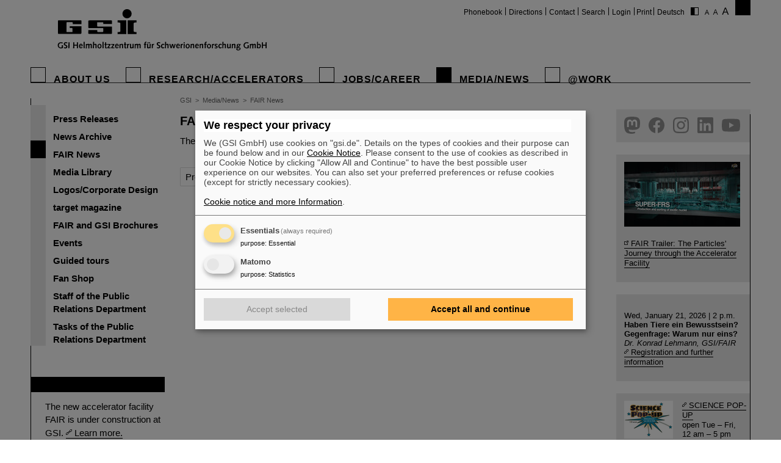

--- FILE ---
content_type: text/html; charset=utf-8
request_url: https://www.gsi.de/en/media-news/fair_news?C=1&FS=3&tx_news_pi1%5B%40widget_0%5D%5BcurrentPage%5D=35&cHash=2e4b4dcbc06eea9a0396eac71f9195de
body_size: 7574
content:
<!DOCTYPE html>
<html lang="en-EN">
<head><meta http-equiv="X-UA-Compatible" content="IE=EDGE,chrome=1" />

<meta charset="utf-8">
<!-- 
	This website is powered by TYPO3 - inspiring people to share!
	TYPO3 is a free open source Content Management Framework initially created by Kasper Skaarhoj and licensed under GNU/GPL.
	TYPO3 is copyright 1998-2026 of Kasper Skaarhoj. Extensions are copyright of their respective owners.
	Information and contribution at https://typo3.org/
-->




<meta name="generator" content="TYPO3 CMS" />
<meta name="robots" content="ALL" />
<meta http-equiv="content-language" content="deutsch,de" />
<meta http-equiv="expires" content="NEVER" />
<meta name="twitter:card" content="summary" />
<meta name="autor" content="GSI Helmholtzzentrum für Schwerionenforschung" />
<meta name="revisit-after" content="2 days" />
<meta name="audience" content="Alle" />
<meta name="page-type" content="Produktinformationen" />

<link rel="stylesheet" type="text/css" href="/typo3temp/assets/compressed/merged-0d441951b391042b9b555060b4c8e7db-fd9634793ec3fd275248b6b64ed1be89.css?1705480497" media="all">
<link rel="stylesheet" type="text/css" href="/typo3temp/assets/compressed/merged-9479e53f4a681986536a53e30ae5279e-c47ae3e96bbc85a017f79d0bedc62313.css?1747666509" media="all">
<link rel="stylesheet" type="text/css" href="/typo3temp/assets/compressed/merged-58f6cd60c083cffcf09416907f02027f-71fdf53be9588a290a9cf1090194c617.css?1659551685" media="print">



<script src="/typo3temp/assets/compressed/merged-68703636ec28f27f4bdd255e3335cc16-16732d5623262fb0497917afb34c2156.js?1659551685"></script>


<link rel="prev" href="/en/media-news/fair_news?C=1&FS=3&tx_news_pi1%5B%40widget_0%5D%5BcurrentPage%5D=34&cHash=0b1516603a934301937e8c62df5c2b43" />
<title>GSI &nbsp;- &nbsp;FAIR News</title>			<script type="text/plain"
				data-type="application/javascript"
				data-name="matomo">
				var _paq = window._paq = window._paq || [];
				/* tracker methods like "setCustomDimension" should be called before "trackPageView" */
				_paq.push(['trackPageView']);
				_paq.push(['enableLinkTracking']);
				(function() {
					var u="https://www.gsi.de/matomo/";
					_paq.push(['setTrackerUrl', u+'matomo.php']);
					_paq.push(['setSiteId', '1']);
					var d=document, g=d.createElement('script'), s=d.getElementsByTagName('script')[0];
					g.type='text/javascript'; g.async=true; g.src=u+'matomo.js'; s.parentNode.insertBefore(g,s);
				})();
			</script>
			<script defer type="application/javascript" src="/typo3conf/themes/gsi2021/js/klaro-config.js"></script>
			<script defer data-config="klaroConfig" type="application/javascript" src="/typo3conf/themes/_shared/js/libs/klaro-no-css.js"></script><link rel="canonical" href="/en/media-news/fair_news?C=1&FS=3&tx_news_pi1%5B%40widget_0%5D%5BcurrentPage%5D=35&cHash=f659059a51f474379ab71b713cc49f24" /><meta property="og:type" content="article" /><meta property="og:title" content="FAIR News - Page 35 of 28" /><meta property="og:url" content="https://www.gsi.de//en/media-news/fair_news?C=1&FS=3&tx_news_pi1%5B%40widget_0%5D%5BcurrentPage%5D=35&cHash=f659059a51f474379ab71b713cc49f24" /><meta property="og:site_name" content="GSI" /><meta property="og:description" content="The FAIR news are kindly hosted by GSI." /><meta property="og:image" content="https://www.gsi.de//fileadmin/ogimage.png" /><meta property="article:published_time" content="2018-11-22T10:11:52+01:00" /><meta property="article:modified_time" content="2026-01-14T09:01:11+01:00" />				<meta name="viewport" content="width=device-width, initial-scale=1.0" /><link rel="alternate" type="application/rss+xml" title="GSI RSS-Feed" href="https://www.gsi.de/index.php?id=1&type=100&L=1" />
<link rel="canonical" href="https://www.gsi.de/en/media-news/fair_news?tx_news_pi1%5B%40widget_0%5D%5BcurrentPage%5D=35&amp;cHash=f659059a51f474379ab71b713cc49f24"/>

<link rel="alternate" hreflang="de-DE" href="https://www.gsi.de/medien-news/fair_news?tx_news_pi1%5B%40widget_0%5D%5BcurrentPage%5D=35&amp;cHash=f659059a51f474379ab71b713cc49f24"/>
<link rel="alternate" hreflang="en-EN" href="https://www.gsi.de/en/media-news/fair_news?tx_news_pi1%5B%40widget_0%5D%5BcurrentPage%5D=35&amp;cHash=f659059a51f474379ab71b713cc49f24"/>
<link rel="alternate" hreflang="x-default" href="https://www.gsi.de/medien-news/fair_news?tx_news_pi1%5B%40widget_0%5D%5BcurrentPage%5D=35&amp;cHash=f659059a51f474379ab71b713cc49f24"/>
</head>
<body id="u9551" class="p3 l0 b">


		<noscript>
			<center><br><p style="color:#d00;font-weight:bold;">Bitte aktivieren Sie JavaScript f&uuml;r diese Seite!</p></center>
		</noscript>

		<div id="wait"></div>

		

		<div id="site" class="font2" >
			<div id="header">
				<div id="topmenu">
					<ul>
						<li class="topmenu1" style="border:none"><a href="/en/phonebook" title="Phonebook">Phonebook</a></li><li class="topmenu1"><a href="/en/directions" title="Directions">Directions</a></li><li class="topmenu1"><a href="/en/contact" title="Contact">Contact</a></li><li class="topmenu1"><a href="/en/search" title="Search">Search</a></li><li class="topmenu1"><a href="/en/an_abmeldung" title="Login">Login</a></li>
						<li class="topmenu1">&nbsp;<span style="cursor:pointer" onClick="window.print()">Print</span>&nbsp;</li>
						<li><a href="/medien-news/fair_news">Deutsch</a></li>
						<li style="border:none" class="access"><a href="/en/media-news/fair_news?C=0&amp;FS=3&amp;tx_news_pi1%5B%40widget_0%5D%5BcurrentPage%5D=35&amp;cHash=f659059a51f474379ab71b713cc49f24"><img src="/typo3conf/themes/gsi2021/img/contrast.gif" alt="Kontrast" style="cursor:pointer;margin-right:5px;border:none"/></a></li><li style="border:none" class="access"><a href="/en/media-news/fair_news?FS=1&amp;tx_news_pi1%5B%40widget_0%5D%5BcurrentPage%5D=35&amp;cHash=f659059a51f474379ab71b713cc49f24"><img src="/typo3conf/themes/gsi2021/img/size1.png" alt="Schriftgr&ouml;&szlig;e" style="cursor:pointer;margin-right:5px;border:none" /></a><a href="/en/media-news/fair_news?FS=2&amp;tx_news_pi1%5B%40widget_0%5D%5BcurrentPage%5D=35&amp;cHash=f659059a51f474379ab71b713cc49f24"><img src="/typo3conf/themes/gsi2021/img/size2.png" alt="Schriftgr&ouml;&szlig;e" border="0" style="cursor:pointer;margin-right:5px;" /></a><a href="/en/media-news/fair_news?FS=3&amp;tx_news_pi1%5B%40widget_0%5D%5BcurrentPage%5D=35&amp;cHash=f659059a51f474379ab71b713cc49f24"><img src="/typo3conf/themes/gsi2021/img/size3.png" alt="Schriftgr&ouml;&szlig;e" border="0" style="cursor:pointer;margin-right:5px;" /></a></li>
					</ul>
				</div>
				<div id="logo"><a href="/en/start/news" title="Home"><span id="gsi-logo"></span><span id="gsi-claim"></span></a></div>
				<div id="menu">
					<ul>
						<li class="menu1"><a href="/en/about_us" title="About us">About us</a></li><li class="menu1"><a href="/en/researchaccelerators" title="Research/Accelerators">Research/Accelerators</a></li><li class="menu1"><a href="/en/jobscareer" title="Jobs/Career">Jobs/Career</a></li><li class="menu1_sel"><a href="/en/media-news" title="Media/News">Media/News</a></li><li class="menu1"><a href="/en/work" title="@Work">@Work</a></li>
					</ul>
				</div>
				<div id="dl-layer">
					<div id="dl-menu" class="dl-menuwrapper nav"><button id="dl-menu-btn" class="dl-trigger" aria-label="menu"></button></div>
				</div>
			</div>
			<div id="inhalt">
				<div id="left">
					<div id="menu2">
						<ul class="m2_e1"><li class="menu2"><a href="/en/media-news/press_releases" title="Press Releases">Press Releases</a></li><li class="menu2"><a href="/en/media-news/news_archive" title="News Archive">News Archive</a></li><li class="menu2_sel"><a href="/en/media-news/fair_news" title="FAIR News">FAIR News</a></li><li class="menu2"><a href="https://media.gsi.de/homepage" target="Mediathek" title="Media Library">Media Library</a></li><li class="menu2"><a href="/en/media-news/mediathek/gsi_corporate_design" title="Logos/Corporate Design">Logos/Corporate Design</a></li><li class="menu2"><a href="/en/media-news/target_magazine" title="target magazine">target magazine</a></li><li class="menu2"><a href="/en/media-news/fair_and_gsi_brochures" title="FAIR and GSI Brochures">FAIR and GSI Brochures</a></li><li class="menu2"><a href="/en/media-news/events" title="Events">Events</a></li><li class="menu2"><a href="/en/media-news/guided_tours" title="Guided tours">Guided tours</a></li><li class="menu2"><a href="/en/media-news/shop/fan-shop" title="Fan Shop">Fan Shop</a></li><li class="menu2"><a href="/en/media-news/staff_of_the_public_relations_department" title="Staff of the Public Relations Department">Staff of the Public Relations Department</a></li><li class="menu2"><a href="/en/media-news/tasks_of_the_public_relations_department" title="Tasks of the Public Relations Department">Tasks of the Public Relations Department</a></li></ul>
					</div>
					<br clear="all">

					
					
<div id="c9411" class="ce show-mobile frame-type-textpic frame-layout-0"><a id="c9412"></a><div class="ce-header"><h1 ><a href="/en/researchaccelerators/fair">FAIR</a></h1></div><div class="ce-textpic ce-center ce-below"><div class="ce-bodytext"><p>The new accelerator facility FAIR is under construction at GSI. <a href="/en/researchaccelerators/fair" title="Opens internal link in current window" class="internal-link">Learn more.</a></p></div><div class="ce-gallery" data-ce-columns="1" data-ce-images="1"><div class="ce-outer"><div class="ce-inner"><div class="ce-row"><div class="ce-column"><figure class="image"><a href="/en/researchaccelerators/fair"><div class="imgwrap"><img data-width="425" data-height="283" data-title="" data-description="&lt;h4&gt;&lt;/h4&gt;&lt;p&gt;&lt;/p&gt;" data-copyright="" data-hires="/fileadmin/oeffentlichkeitsarbeit/logos/_svg/FAIR_Logo.svg" class="image-embed-item" src="/fileadmin/oeffentlichkeitsarbeit/logos/_svg/FAIR_Logo.svg" width="100" height="66" alt="" /></div></a></figure></div></div></div></div></div></div></div>


<div id="c288" class="ce default frame-type-textpic frame-layout-3"><a id="c5854"></a><div class="ce-header"><h1 ><a href="https://www.helmholtz.de/en/">GSI is member of</a></h1></div><div class="ce-textpic ce-center ce-above"><div class="ce-gallery" data-ce-columns="1" data-ce-images="1"><div class="ce-outer"><div class="ce-inner"><div class="ce-row"><div class="ce-column"><figure class="image"><a href="https://www.helmholtz.de/en/"><div class="imgwrap"><img data-width="1075" data-height="325" data-title="" data-description="&lt;h4&gt;&lt;/h4&gt;&lt;p&gt;&lt;/p&gt;" data-copyright="" data-hires="/fileadmin/oeffentlichkeitsarbeit/logos/_svg/2017_H_Logo_RGB_untereinander_EN.svg" class="image-embed-item" src="/fileadmin/oeffentlichkeitsarbeit/logos/_svg/2017_H_Logo_RGB_untereinander_EN.svg" width="150" height="45" alt="" /></div></a></figure></div></div></div></div></div></div></div>


<div id="c290" class="ce default frame-type-textpic frame-layout-0"><a id="c5855"></a><div class="ce-header"><h1 >
				Funded by
			</h1></div><div class="ce-textpic ce-center ce-above"></div></div>


<div id="c11169" class="ce default frame-type-html frame-layout-0"><a id="c11171"></a><div id="fundedby" class="logolist"><ul><li><a target="_blank" rel="noopener noreferrer" href="https://www.bmbf.de">BMBF</a></li><li><a target="_blank" rel="noopener noreferrer" href="https://wissenschaft.hessen.de/">HMWK</a></li><li><a target="_blank" rel="noopener noreferrer" href="https://mwg.rlp.de/">MWWK</a></li><li><a target="_blank" rel="noopener noreferrer" href="https://wirtschaft.thueringen.de/">TMWWDG</a></li></ul></div></div>


<div id="c46806" class="ce default frame-type-textpic frame-layout-0"><a id="c46809"></a><div class="ce-header"><h1 >
				Branches
			</h1></div><div class="ce-textpic ce-center ce-above"></div></div>


<div id="c46813" class="ce default frame-type-html frame-layout-0"><a id="c46816"></a><div id="branches" class="logolist"><ul><li><a target="_blank" rel="noopener noreferrer" href="https://www.hi-jena.de">HI Jena</a></li><li><a target="_blank" rel="noopener noreferrer" href="https://www.hi-mainz.de">HI Mainz</a></li></ul></div></div>


				</div>

				<div id="breadcrumb">
					<a href="/en/start/news" target="_self">GSI</a>&nbsp;&nbsp;&gt;&nbsp;&nbsp;<a href="/en/media-news" target="_self">Media/News</a>&nbsp;&nbsp;&gt;&nbsp;&nbsp;<a href="/en/media-news/fair_news" target="_self">FAIR News</a>
				</div>

				<div id="content">
					<!--TYPO3SEARCH_begin-->
<div id="c48760" class="ce default frame-type-textpic frame-layout-0"><a id="c48761"></a><div class="ce-header"><h1 >
				FAIR News
			</h1></div><div class="ce-textpic ce-right ce-intext"><div class="ce-bodytext"><p>The FAIR news are kindly hosted by GSI.</p></div></div></div>


<div id="c48739" class="ce default frame-type-list frame-layout-0"><a id="c48740"></a><div class="news"><div class="news-list-view"><div class="news-navigation"><ul class="pagination"><li class="previous"><a href="/en/media-news/fair_news?C=1&amp;FS=3&amp;tx_news_pi1%5B%40widget_0%5D%5BcurrentPage%5D=34&amp;cHash=0b1516603a934301937e8c62df5c2b43">
									Previous
								</a></li><li class="first"><a href="/en/media-news/fair_news?C=1&amp;FS=3">1</a></li><li class="disabled"><a href="#">...</a></li><li><a href="/en/media-news/fair_news?C=1&amp;FS=3&amp;tx_news_pi1%5B%40widget_0%5D%5BcurrentPage%5D=20&amp;cHash=f512aef8a91825c6c0e53adce370d4a7">20</a></li><li><a href="/en/media-news/fair_news?C=1&amp;FS=3&amp;tx_news_pi1%5B%40widget_0%5D%5BcurrentPage%5D=21&amp;cHash=5cb6ede9b5389b45a2fa1f68695edbe5">21</a></li><li><a href="/en/media-news/fair_news?C=1&amp;FS=3&amp;tx_news_pi1%5B%40widget_0%5D%5BcurrentPage%5D=22&amp;cHash=f469a4a6be17ae197121c4eeff04c140">22</a></li><li><a href="/en/media-news/fair_news?C=1&amp;FS=3&amp;tx_news_pi1%5B%40widget_0%5D%5BcurrentPage%5D=23&amp;cHash=721baf699ce45c94ea16f53ac35b2d57">23</a></li><li><a href="/en/media-news/fair_news?C=1&amp;FS=3&amp;tx_news_pi1%5B%40widget_0%5D%5BcurrentPage%5D=24&amp;cHash=c9417dca1d37929490aac3f36b5b8b3f">24</a></li><li><a href="/en/media-news/fair_news?C=1&amp;FS=3&amp;tx_news_pi1%5B%40widget_0%5D%5BcurrentPage%5D=25&amp;cHash=a38c48166c6ff4c28dc264f66f42c1cf">25</a></li><li><a href="/en/media-news/fair_news?C=1&amp;FS=3&amp;tx_news_pi1%5B%40widget_0%5D%5BcurrentPage%5D=26&amp;cHash=e22bffa14ffafef4bb9583d747621c46">26</a></li><li><a href="/en/media-news/fair_news?C=1&amp;FS=3&amp;tx_news_pi1%5B%40widget_0%5D%5BcurrentPage%5D=27&amp;cHash=d0f1d2cf16ec80cd8cca13fe5c49f6a5">27</a></li><li><a href="/en/media-news/fair_news?C=1&amp;FS=3&amp;tx_news_pi1%5B%40widget_0%5D%5BcurrentPage%5D=28&amp;cHash=cc7618d1ed19b60f3e7e81c3b5619470">28</a></li></ul></div><div class="news-clear"></div></div></div></div>

<!--TYPO3SEARCH_end-->
					


				</div>

				<div id="right">
					
					
<div id="c38386" class="ce show-mobile frame-type-html frame-layout-0"><a id="c38390"></a><div id="social" class="logolist"><ul><li><a target="_blank" rel="noopener noreferrer" id="tw" href="https://helmholtz.social/@FAIR_GSI_de">helmholtz.social</a></li><li><a target="_blank" rel="noopener noreferrer" id="fb" href="https://facebook.com/GSIHelmholtzzentrum">facebook</a></li><li><a target="_blank" rel="noopener noreferrer" id="in" href="https://www.instagram.com/universeinthelab">instagram</a></li><li><a target="_blank" rel="noopener noreferrer" id="ln" href="  https://www.linkedin.com/company/gsi-helmholtz-centre-for-heavy-ion-research/">linkedin</a></li><li><a target="_blank" rel="noopener noreferrer" id="yt" href="https://www.youtube.com/FAIRGSITheUniverseinthelab">youtube</a></li></ul></div></div>


<div id="c77485" class="ce show-mobile frame-type-textpic frame-layout-0"><a id="c77486"></a><div class="ce-textpic ce-left ce-above"><div class="ce-gallery" data-ce-columns="1" data-ce-images="1"><div class="ce-row"><div class="ce-column"><figure class="image"><a href="https://youtu.be/P2ttoeZZfWc"><div class="imgwrap"><img data-width="3840" data-height="2160" data-title="" data-description="&lt;h4&gt;&lt;/h4&gt;&lt;p&gt;&lt;/p&gt;" data-copyright="" data-hires="/fileadmin/oeffentlichkeitsarbeit/Social_Media/instagram/fair_running_en_vo_final_ty.00_00_58_00.Standbild002.jpg" class="image-embed-item" src="/fileadmin/_processed_/3/e/csm_fair_running_en_vo_final_ty.00_00_58_00.Standbild002_7c14f2d8c5.jpg" width="190" height="106" alt="" /></div></a></figure></div></div></div><div class="ce-bodytext"><p>&nbsp;</p><p><a href="https://youtu.be/P2ttoeZZfWc" title="Opens external link in new window" target="_blank" class="external-link-new-window" rel="noreferrer">FAIR Trailer: The Particles' Journey through the Accelerator Facility</a></p></div></div></div>


<div id="c9393" class="ce show-mobile frame-type-textpic frame-layout-0"><a id="c57966"></a><div class="ce-textpic ce-left ce-above"><div class="ce-gallery" data-ce-columns="1" data-ce-images="1"><div class="ce-row"><div class="ce-column"><figure class="image"><div class="imgwrap"><img data-width="190" data-height="27" data-title="" data-description="&lt;h4&gt;&lt;/h4&gt;&lt;p&gt;&lt;/p&gt;" data-copyright="" data-hires="/fileadmin/oeffentlichkeitsarbeit/WfA/wfa-webteaser.jpg" class="image-embed-item" src="/fileadmin/oeffentlichkeitsarbeit/WfA/wfa-webteaser.jpg" width="190" height="27" alt="" /></div></figure></div></div></div><div class="ce-bodytext"><p><br> Wed, January 21, 2026 | 2 p.m.<br><strong>Haben Tiere ein Bewusstsein? Gegenfrage: Warum nur eins?</strong><br><em>Dr. Konrad Lehmann, GSI/FAIR</em><br><a href="/en/medien-news/veranstaltungen/wissenschaft_fuer_alle" title="Opens internal link in this window" class="internal-link">Registration and further information</a></p></div></div></div>


<div id="c79334" class="ce show-mobile frame-type-textpic frame-layout-0"><a id="c79335"></a><div class="ce-textpic ce-left ce-intext"><div class="ce-gallery" data-ce-columns="1" data-ce-images="1"><div class="ce-row"><div class="ce-column"><figure class="image"><div class="imgwrap"><img data-width="1563" data-height="1223" data-title="" data-description="&lt;h4&gt;&lt;/h4&gt;&lt;p&gt;&lt;/p&gt;" data-copyright="" data-hires="/fileadmin/oeffentlichkeitsarbeit/schueler/Science_Pop-up/Science_Pop-up_Logo_crop.png" class="image-embed-item" src="/fileadmin/_processed_/6/4/csm_Science_Pop-up_Logo_crop_4bb54c2f85.png" width="80" height="62" alt="" /></div></figure></div></div></div><div class="ce-bodytext"><p><a href="/en/jobscareer/angebote-fuer-schuelernen/science-pop-up-mitmachraum-von-gsi-fair" title="Opens internal link in this window" class="internal-link">SCIENCE POP-UP</a><br> open Tue – Fri,<br> 12 am – 5 pm<br> Sa, 31.01.26, 10:30 am - 4:00 pm&nbsp;</p><p>City Center Darmstadt<br> Ernst-Ludwig-Str. 22</p></div></div></div>


<div id="c47005" class="ce show-mobile frame-type-textpic frame-layout-0"><a id="c47008"></a><div class="ce-textpic ce-left ce-intext"><div class="ce-gallery" data-ce-columns="1" data-ce-images="1"><div class="ce-row"><div class="ce-column"><figure class="image"><a href="https://www.youtube.com/watch?v=9stB67Kzwws"><div class="imgwrap"><img data-width="1699" data-height="817" data-title="" data-description="&lt;h4&gt;&lt;/h4&gt;&lt;p&gt;&lt;/p&gt;" data-copyright="" data-hires="/fileadmin/oeffentlichkeitsarbeit/fair/thumnail_sept_25.jpg" class="image-embed-item" src="/fileadmin/_processed_/b/8/csm_thumnail_sept_25_3133f4b1a4.jpg" width="90" height="43" alt="" /></div></a></figure></div></div></div><div class="ce-bodytext"><p><a href="https://www.youtube.com/watch?v=9stB67Kzwws" title="Opens external link in new window" target="_blank" class="external-link-new-window" rel="noreferrer">Drone flight over the FAIR construction site</a></p></div></div></div>


<div id="c67195" class="ce show-mobile frame-type-textmedia frame-layout-0"><a id="c67196"></a><div class="ce-textpic ce-left ce-intext"><div class="ce-gallery" data-ce-columns="1" data-ce-images="1"><div class="ce-row"><div class="ce-column"><figure class="image"><a href="/en/media-news/guided_tours"><div class="imgwrap"><img data-width="3543" data-height="2355" data-title="" data-description="&lt;h4&gt;&lt;/h4&gt;&lt;p&gt;&lt;/p&gt;" data-copyright="" data-hires="/fileadmin/oeffentlichkeitsarbeit/bilddatenbank/beschleuniger/GSI_FAIR_UNILAC_1.jpg" class="image-embed-item" src="/fileadmin/_processed_/7/0/csm_GSI_FAIR_UNILAC_1_5ab42d37b0.jpg" width="90" height="59" alt="" /></div></a></figure></div></div></div><div class="ce-bodytext"><p><a href="/en/media-news/guided_tours" title="Opens internal link in this window" class="internal-link">Guided tour at GSI/FAIR —<br> book now!</a></p></div></div></div>


<div id="c19847" class="ce show-mobile frame-type-textpic frame-layout-0"><a id="c20318"></a><div class="ce-header"><h1 ><a href="https://blogs.helmholtz.de/beamon/en/">Blog Beam On</a></h1></div><div class="ce-textpic ce-left ce-intext"><div class="ce-gallery" data-ce-columns="1" data-ce-images="1"><div class="ce-row"><div class="ce-column"><figure class="image"><a href="https://blogs.helmholtz.de/beamon/en/2024/07/1574/"><div class="imgwrap"><img data-width="3442" data-height="3000" data-title="" data-description="&lt;h4&gt;&lt;/h4&gt;&lt;p&gt;&lt;/p&gt;" data-copyright="" data-hires="/fileadmin/oeffentlichkeitsarbeit/Social_Media/Blog/20230120_103028.jpg" class="image-embed-item" src="/fileadmin/_processed_/0/0/csm_20230120_103028_9683858866.jpg" width="90" height="78" alt="" /></div></a></figure></div></div></div><div class="ce-bodytext"><p><strong><a href="https://blogs.helmholtz.de/beamon/en/" title="Opens external link in new window" target="_blank" class="external-link-new-window" rel="noreferrer">People</a></strong><strong></strong>...behind GSI and FAIR.</p></div></div></div>


<div id="c64780" class="ce show-mobile frame-type-textpic frame-layout-0"><a id="c64781"></a><div class="ce-textpic ce-left ce-intext ce-nowrap"><div class="ce-gallery" data-ce-columns="1" data-ce-images="1"><div class="ce-row"><div class="ce-column"><figure class="image"><div class="imgwrap"><img data-width="92" data-height="60" data-title="" data-description="&lt;h4&gt;&lt;/h4&gt;&lt;p&gt;&lt;/p&gt;" data-copyright="" data-hires="/fileadmin/oeffentlichkeitsarbeit/rechte-Spalte/ukraine-flagge-spalte.jpg" class="image-embed-item" src="/fileadmin/oeffentlichkeitsarbeit/rechte-Spalte/ukraine-flagge-spalte.jpg" width="92" height="60" alt="" /></div></figure></div></div></div><div class="ce-bodytext"><p><a href="/en/work/organisation/ukraine" title="Opens internal link in this window" class="internal-link">Task Force on dealing with the effects of the war in Ukraine</a></p></div></div></div>


<div id="c69308" class="ce show-mobile frame-type-textpic frame-layout-0"><a id="c69309"></a><div class="ce-header"><h1 >
				GSI-FAIR Colloquium
			</h1></div><div class="ce-textpic ce-center ce-above"><div class="ce-bodytext"><p><a href="https://indico.gsi.de/category/170/" title="Opens external link in new window" target="_blank" class="external-link-new-window" rel="noreferrer">Next events</a></p></div></div></div>


<div id="c9854" class="ce default frame-type-textpic frame-layout-0"><a id="c9962"></a><div class="ce-textpic ce-right ce-intext"><div class="ce-gallery" data-ce-columns="1" data-ce-images="1"><div class="ce-row"><div class="ce-column"><figure class="image"><div class="imgwrap"><img data-width="45" data-height="46" data-title="" data-description="&lt;h4&gt;&lt;/h4&gt;&lt;p&gt;&lt;/p&gt;" data-copyright="" data-hires="/fileadmin/_migrated/pics/kalender_icon_new.png" class="image-embed-item" src="/fileadmin/_migrated/pics/kalender_icon_new.png" width="45" height="46" alt="" /></div></figure></div></div></div><div class="ce-bodytext"><p>Events at GSI:<br><a href="https://indico.gsi.de/categoryDisplay.py?categId=170" title="Opens internal link in current window" target="_blank" class="external-link-new-window" rel="noreferrer">GSI colloquium</a><br><a href="https://indico.gsi.de/categoryDisplay.py?categId=359" title="Opens external link in new window" target="_blank" class="external-link-new-window" rel="noreferrer">Accelerator Seminar</a><br><a href="/en/medien-news/veranstaltungen/kalender" class="internal-link">Calendar</a></p></div></div></div>


				</div>

				<div id="bg_right"></div>

				<br clear="all" />
			</div>

			

			<div id="footer">
				<div id="footer_right"><a href="https://www.helmholtz.de/" target="_blank"></a></div>
				<div id="footer_left">
					<div id="sitemap">
						<ul class="sitemap"><li id="navi19" class="item"><a href="/en/about_us">About us</a><ul><li class="item2"><a href="/en/about_us/facts_and_figures">Facts and Figures</a></li><li class="item2"><a href="/en/about_us/history">History</a></li><li class="item2"><a href="/en/about_us/50_years_gsi">50 years GSI</a></li><li class="item2"><a href="/en/about_us/geschaeftsfuehrung">Management</a></li><li class="item2"><a href="/en/about_us/organisation-chart">Organisation Chart</a></li><li class="item2"><a href="/en/about_us/hinweis-geben-lksg">Whistleblowing & LkSG</a></li><li class="item2"><a href="/en/sustainability">Sustainability</a></li><li class="item2"><a href="/en/directions/gsifair_campus_map">GSI/FAIR Campus map</a></li></ul></li><li id="navi20" class="item"><a href="/en/researchaccelerators">Research</a><ul><li class="item2"><a href="/en/researchaccelerators/research_an_overview">Research - An Overview</a></li><li class="item2"><a href="/en/researchaccelerators/accelerator_facility">Accelerator Facility</a></li><li class="item2"><a href="/en/researchaccelerators/fair">FAIR</a></li><li class="item2"><a href="/en/work/scientific_networks">Scientific networks</a></li></ul></li><li id="navi4" class="item"><a href="/en/jobscareer">Jobs/Career</a><ul><li class="item2"><a href="/en/jobscareer/offers_for_students">Offers for students</a></li><li class="item2"><a href="/en/jobscareer/ausbildung_duales_studium">Apprenticeship</a></li><li class="item2"><a href="/en/jobscareer/duales-studium">Dual Study Programm</a></li><li class="item2"><a href="/en/jobscareer/angebote-fuer-schuelernen">Offers For Pupils</a></li><li class="item2"><a href="/en/jobscareer/working_at_fair_and_gsi">Working at FAIR and GSI</a></li><li class="item2"><a href="/en/jobscareer/mentoring-hessen">Mentoring Hessen</a></li><li class="item2"><a href="/en/jobscareer/job_offers">Job offers</a></li><li class="item2"><a href="/en/jobscareer/job_offers/initiativbewerbung">Unsolicited Application</a></li></ul></li><li id="navi3" class="item active"><a href="/en/media-news">Media/News</a><ul><li class="item2"><a href="/en/media-news/press_releases">Press Releases</a></li><li class="item2"><a href="/en/media-news/news_archive">News Archive</a></li><li class="item2 active"><a href="/en/media-news/fair_news">FAIR News</a></li><li class="item2"><a href="https://media.gsi.de/homepage" target="Mediathek">Media Library</a></li><li class="item2"><a href="/en/media-news/mediathek/gsi_corporate_design">Logos/Corporate Design</a></li><li class="item2"><a href="/en/media-news/target_magazine">target magazine</a></li><li class="item2"><a href="/en/media-news/fair_and_gsi_brochures">FAIR and GSI Brochures</a></li><li class="item2"><a href="/en/media-news/events">Events</a></li><li class="item2"><a href="/en/media-news/guided_tours">Guided tours</a></li><li class="item2"><a href="/en/media-news/shop/fan-shop">Fan Shop</a></li><li class="item2"><a href="/en/media-news/staff_of_the_public_relations_department">Staff of the Public Relations Department</a></li><li class="item2"><a href="/en/media-news/tasks_of_the_public_relations_department">Tasks of the Public Relations Department</a></li></ul></li><li id="navi2199" class="item"><a href="/en/work">@Work</a><ul><li class="item2"><a href="/en/work/research">Research</a></li><li class="item2"><a href="/en/work/administration">Administration</a></li><li class="item2"><a href="/en/work/project_management_fair">Project Management FAIR</a></li><li class="item2"><a href="/en/work/accelerator_operations">Accelerator Operations</a></li><li class="item2"><a href="/en/work/it">IT</a></li><li class="item2"><a href="/en/work/organisation">Organisation</a></li><li class="item2"><a href="/en/work/scientific_networks">Scientific networks</a></li></ul></li></ul>
					</div>

					<br clear="all" />

					<div id="bottommenu">
						<ul>
						<li class="bottommenu1"><a class="call-cc-revoke">Cookie Einstellungen</a></li><li class="bottommenu1"><a href="/en/cookie_hinweis" title="Cookie-Hinweise">Cookie-Hinweise</a></li><li class="bottommenu1"><a href="/en/sitemap" title="Sitemap">Sitemap</a></li><li class="bottommenu1"><a href="/en/legal_notice" title="Legal notice">Legal notice</a></li><li class="bottommenu1"><a href="/en/data-privacy-protection" title="Data privacy protection">Data privacy protection</a></li><li class="bottommenu1"><a href="/en/disclaimer" title="Disclaimer">Disclaimer</a></li><li class="bottommenu1"><a href="/en/copyright" title="Copyright">Copyright</a></li><li class="bottommenu1"><a href="/en/decleration_of_accessibility" title="Decleration of Accessibility">Decleration of Accessibility</a></li>
						</ul>
						<span class="number">9551&nbsp;</span>
						<span class="feld"><form id="gotopage" action="index.php?id=218" method="post"><input name="pageid" type="text" id="number" value="" size="3"/></form></span>
						<span id="link_top" onClick="$(window).scrollTo(0,300)">Seitenanfang</span>
					</div>
				</div>
			</div>
		</div>

		<div id="mobile_menu"><div class="loader">Loading...</div></div>
<script type="text/javascript">

	var request = new XMLHttpRequest();
	var ajaxurl='';

	// var loc = window.location.href;
	// loc = loc + (loc.indexOf('?') != -1 ? "&type=555" : "?type=555");
	// request.open('GET', loc, true);

	var language = document.getElementsByTagName("html")[0].getAttribute("lang");

	if( language == "en" ) {
		ajaxurl = '/index.php?id=9950&L=1&type=555';
	} else {
		ajaxurl = '/index.php?id=9950&type=555';
	}

	request.open('GET', ajaxurl, true);
	request.onload = function() {
		if (request.status >= 200 && request.status < 400) {
			// Success!
			var resp = request.responseText;
			
			document.getElementById('mobile_menu').innerHTML = resp;
			
			initNav();

		} else {
		// We reached our target server, but it returned an error

		}
	};

	request.onerror = function() {
		// There was a connection error of some sort
	};

	request.send();

</script>
<noscript></noscript>

		<script type="text/javascript">
			$(document).ready(function() {
				var impressum_href=$('#bottommenu a:eq(1)').attr('href');
				$('#bottommenu a:eq(1)').attr('href',impressum_href+'?pageid='+ 9551 );
			});
		</script>

		


<script id="powermail_conditions_container" data-condition-uri="https://www.gsi.de/en/media-news/fair_news/condition.json"></script>
<script src="/typo3temp/assets/compressed/merged-1e8f546cce4fb3fbc5490d2a5ab1b80d-21abf1c7f700ea5fba3921a9aacdcf2e.js?1705480497"></script>
<script src="/typo3temp/assets/compressed/merged-0b710eed62f56d5b8868e1d07e85c8a9-8b7262dcaa7590fc4ee98335eada08b9.js?1693560070"></script>

<script>!function( d ) { if( d.currentScript ){ var s = d.createElement( 'script' ); s.src = '/typo3conf/themes/gsi2021/js/libs/bfi.min.js'; d.head.appendChild( s );	} }(document)</script>
</body>
</html>